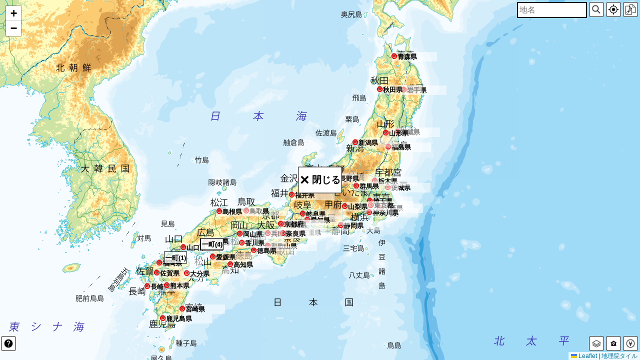

--- FILE ---
content_type: text/html;charset=utf-8
request_url: https://map.jinken.tv/?a=36.53612263184688,137.48291015625003:6:%E4%B8%80%E7%94%BA:psh
body_size: 5587
content:










<html lang="jp">
<head>
<!-- Google tag (gtag.js) -->
<script async src="https://www.googletagmanager.com/gtag/js?id=G-099LLD09QC"></script>
<script>
  window.dataLayer = window.dataLayer || [];
  function gtag(){dataLayer.push(arguments);}
  gtag('js', new Date());

  gtag('config', 'G-099LLD09QC');
</script>

<script async src="https://pagead2.googlesyndication.com/pagead/js/adsbygoogle.js?client=ca-pub-2010141249258384"
     crossorigin="anonymous"></script>


<meta charset="UTF-8" />
<meta http-equiv="Content-Type" content="text/html; charset=UTF-8" />
<meta name="viewport" content="width=device-width,initial-scale=1" />

<link rel="canonical" href="https://map.jinken.tv/?a=36.53612263184688,137.48291015625003:6:%E4%B8%80%E7%94%BA:psh" />
<link href="https://cdn.jsdelivr.net/npm/destyle.css@1/destyle.css" rel="stylesheet">
<link href="https://fonts.googleapis.com/earlyaccess/nicomoji.css" rel="stylesheet">

<title>マッポン！ 地域の研究</title>
<meta property="og:type" content="website" />
<meta property="og:title" content="マッポン！" />
<meta property="og:description" content="様々な地域に興味を持つ、知的な紳士・淑女のサイト。" />
<meta property="og:image" content="https://cyberjapandata.gsi.go.jp/xyz/std/6/56/24.png">
<meta property="og:site_name" content="マッポン！" />
<meta name="twitter:card" content="summary">
<meta name="twitter:site" content="@K_JINKEN">
<meta name="twitter:creator" content="@K_JINKEN">
<meta name="twitter:description" content="様々な地域に興味を持つ、知的な紳士・淑女のサイト。" />
<meta name="twitter:image" content="https://cyberjapandata.gsi.go.jp/xyz/std/6/56/24.png">
<script src="/static/js/main.js?0.9056149934658401"></script>


</head>
<body>



<!-- AD SP overlay -->
<script type="text/javascript" src="https://js.gsspcln.jp/t/539/087/a1539087.js"></script>

<!-- AD rectangle -->
<div style="position:absolute;z-index:3000;top:50%;left:50%;transform:translate(-50%,-50%);">
	<div style="display:inline-block;font-weight:bold;font-size:14pt;padding:0 2px;cursor:default;background-color:#FFF;border:1px solid #000;" onclick="this.parentElement.remove();"><span style="font-size:24pt;vertical-align:middle;">×</span>
	<span style="vertical-align:middle;">閉じる</span></div><!--  ad tags Size: 300x250 ZoneId:1539086--><script type="text/javascript" src="https://js.gsspcln.jp/t/539/086/a1539086.js"></script></div>
	
<style>
@media screen and (max-width: 600px) {
	#map {
		border-bottom: 130px solid #FFF;
	}
	#footer {
		bottom: 130px;
	}
}
</style>




<header id="header">
<input type="text" name="search" placeholder="地名"/>
<span id="search-wrapper"><img src="/static/image/search.png" width="20" height="20" title="検索"/></span>
<span id="gps-wrapper"><img src="/static/image/gps.png" width="20" height="20" title="位置情報"/></span>
<span id="link-wrapper"><img src="/static/image/link.png" width="20" height="20" title="URLをコピー"/></span>
<div id="search">
<div class="list"></div>
</div>
</header>

<div id="map-wrapper">
<div id="map"></div>
<img id="center" src="/static/image/cross.png" width="48" height="48" title="中心"/>
<div id="surnameRankList">
</div>
<footer id="footer">
<a href="https://www.youtube.com/watch?v=bk6nJBfzONM" target="_blank"><img src="/static/image/help.png" width="20" height="20" title="使い方"/></a>
<span id="layer-wrapper"><img src="/static/image/layer.png" width="20" height="20" title="地図"/></span>
<span id="house-wrapper"><img src="/static/image/house.png" width="20" height="20" title="住宅地図"/></span>
<span id="special-wrapper"><img src="/static/image/special.png" width="20" height="20" title="研究"/></span>

<div id="layer" class="config">

<div class="head">地図</div>
<div class="options"><label>
<select id="layer-select">
  <optgroup label="国土地理院">
    <option value="jstd" selected="selected">地理院地図</option>
    <option value="jrelief">色別標高図</option>
  </optgroup>
  <optgroup label="グーグル">
    <option value="gr">グーグルマップ</option>
    <option value="gs">グーグル航空写真</option>
  </optgroup>
  <optgroup label="航空写真">
    <option value="jgazo1">1970年代航空写真</option>
    <option value="jort_old10">1960年代航空写真</option>
    <option value="jort_USA10">1950年前後航空写真</option>
  </optgroup>
  <optgroup label="今昔マップ">
    <option value="kjmap_*_a">統合地図 最古 1811-1933年</option>
    <option value="kjmap_*_01">統合地図 大正期 1811-1933年</option>
    <option value="kjmap_*_02">統合地図 戦前 1899-1955年</option>
    <option value="kjmap_*_03">統合地図 終戦直後 1912-1971年</option>
    <option value="kjmap_*_04">統合地図 高度経済成長期 1954-1989年</option>
    <option value="kjmap_*_05">統合地図 バブル期 1977-1995年</option>
    <option value="kjmap_*_06">統合地図 2000年代まで 1988-2011年</option>
    <option value="kjmap_tokyo50_2man">首都圏 1896-1909年</option>
    <option value="kjmap_tokyo50_00">首都圏 1917-1924年</option>
    <option value="kjmap_tokyo50_01">首都圏 1927-1939年</option>
    <option value="kjmap_tokyo50_02">首都圏 1944-1954年</option>
    <option value="kjmap_tokyo50_03">首都圏 1965-1968年</option>
    <option value="kjmap_tokyo50_04">首都圏 1975-1978年</option>
    <option value="kjmap_tokyo50_05">首都圏 1983-1987年</option>
    <option value="kjmap_tokyo50_06">首都圏 1992-1995年</option>
    <option value="kjmap_tokyo50_07">首都圏 1998-2005年</option>
    <option value="kjmap_chukyo_2man">中京圏 1888-1898年</option>
    <option value="kjmap_chukyo_00">中京圏 1920年</option>
    <option value="kjmap_chukyo_01">中京圏 1932年</option>
    <option value="kjmap_chukyo_02">中京圏 1937-1938年</option>
    <option value="kjmap_chukyo_03">中京圏 1947年</option>
    <option value="kjmap_chukyo_04">中京圏 1959-1960年</option>
    <option value="kjmap_chukyo_05">中京圏 1968-1973年</option>
    <option value="kjmap_chukyo_06">中京圏 1976-1980年</option>
    <option value="kjmap_chukyo_07">中京圏 1984-1989年</option>
    <option value="kjmap_chukyo_08">中京圏 1992-1996年</option>
    <option value="kjmap_keihansin_2man">京阪神圏 1892-1910年</option>
    <option value="kjmap_keihansin_00">京阪神圏 1922-1923年</option>
    <option value="kjmap_keihansin_01">京阪神圏 1927-1935年</option>
    <option value="kjmap_keihansin_02">京阪神圏 1947-1950年</option>
    <option value="kjmap_keihansin_03">京阪神圏 1954-1956年</option>
    <option value="kjmap_keihansin_03x">京阪神圏 1961-1964年</option>
    <option value="kjmap_keihansin_04">京阪神圏 1967-1970年</option>
    <option value="kjmap_keihansin_05">京阪神圏 1975-1979年</option>
    <option value="kjmap_keihansin_06">京阪神圏 1983-1988年</option>
    <option value="kjmap_keihansin_07">京阪神圏 1993-1997年</option>
    <option value="kjmap_sapporo_00">札幌 1916年</option>
    <option value="kjmap_sapporo_01">札幌 1935年</option>
    <option value="kjmap_sapporo_02">札幌 1950-1952年</option>
    <option value="kjmap_sapporo_03">札幌 1975-1976年</option>
    <option value="kjmap_sapporo_04">札幌 1995-1998年</option>
    <option value="kjmap_sendai_00">仙台 1928-1933年</option>
    <option value="kjmap_sendai_01">仙台 1946年</option>
    <option value="kjmap_sendai_02">仙台 1963-1967年</option>
    <option value="kjmap_sendai_03">仙台 1977-1978年</option>
    <option value="kjmap_sendai_04">仙台 1995-2000年</option>
    <option value="kjmap_hiroshima_2man">広島 1894-1899年</option>
    <option value="kjmap_hiroshima_00">広島 1925-1932年</option>
    <option value="kjmap_hiroshima_01">広島 1950-1954年</option>
    <option value="kjmap_hiroshima_02">広島 1967-1969年</option>
    <option value="kjmap_hiroshima_03">広島 1984-1990年</option>
    <option value="kjmap_hiroshima_04">広島 1992-2001年</option>
    <option value="kjmap_fukuoka_00">福岡・北九州 1922-1926年</option>
    <option value="kjmap_fukuoka_01">福岡・北九州 1936-1938年</option>
    <option value="kjmap_fukuoka_02">福岡・北九州 1948-1956年</option>
    <option value="kjmap_fukuoka_03">福岡・北九州 1967-1972年</option>
    <option value="kjmap_fukuoka_04">福岡・北九州 1982-1986年</option>
    <option value="kjmap_fukuoka_05">福岡・北九州 1991-2000年</option>
    <option value="kjmap_tohoku_pacific_coast_00">東北地方太平洋岸 1901-1913年</option>
    <option value="kjmap_tohoku_pacific_coast_01">東北地方太平洋岸 1949-1953年</option>
    <option value="kjmap_tohoku_pacific_coast_02">東北地方太平洋岸 1969-1982年</option>
    <option value="kjmap_tohoku_pacific_coast_03">東北地方太平洋岸 1990-2008年</option>
    <option value="kjmap_kanto_00">関東 1894-1915年</option>
    <option value="kjmap_kanto_01">関東 1928-1945年</option>
    <option value="kjmap_kanto_02">関東 1972-1982年</option>
    <option value="kjmap_kanto_03">関東 1988-2008年</option>
    <option value="kjmap_okinawas_00">沖縄本島南部 1919年</option>
    <option value="kjmap_okinawas_01">沖縄本島南部 1973-1975年</option>
    <option value="kjmap_okinawas_02">沖縄本島南部 1992-1994年</option>
    <option value="kjmap_okinawas_03">沖縄本島南部 2005-2008年</option>
    <option value="kjmap_hamamatsu_2man">浜松・豊橋 1889-1890年</option>
    <option value="kjmap_hamamatsu_00">浜松・豊橋 1916-1918年</option>
    <option value="kjmap_hamamatsu_01">浜松・豊橋 1938-1950年</option>
    <option value="kjmap_hamamatsu_02">浜松・豊橋 1956-1959年</option>
    <option value="kjmap_hamamatsu_03">浜松・豊橋 1975-1988年</option>
    <option value="kjmap_hamamatsu_04">浜松・豊橋 1988-1995年</option>
    <option value="kjmap_hamamatsu_05">浜松・豊橋 1996-2010年</option>
    <option value="kjmap_kumamoto_2man">熊本 1900-1901年</option>
    <option value="kjmap_kumamoto_00">熊本 1926年</option>
    <option value="kjmap_kumamoto_01">熊本 1965-1971年</option>
    <option value="kjmap_kumamoto_02">熊本 1983年</option>
    <option value="kjmap_kumamoto_03">熊本 1998-2000年</option>
    <option value="kjmap_niigata_00">新潟 1910-1911年</option>
    <option value="kjmap_niigata_01">新潟 1930-1931年</option>
    <option value="kjmap_niigata_02">新潟 1966-1968年</option>
    <option value="kjmap_niigata_03">新潟 1980-1988年</option>
    <option value="kjmap_niigata_04">新潟 1997-2001年</option>
    <option value="kjmap_himeji_2man">姫路 1903-1910年</option>
    <option value="kjmap_himeji_00">姫路 1923年</option>
    <option value="kjmap_himeji_01">姫路 1967年</option>
    <option value="kjmap_himeji_02">姫路 1981-1985年</option>
    <option value="kjmap_himeji_03">姫路 1997-2001年</option>
    <option value="kjmap_okayama_2man">岡山・福山 1895-1898年</option>
    <option value="kjmap_okayama_00">岡山・福山 1925年</option>
    <option value="kjmap_okayama_01">岡山・福山 1965-1970年</option>
    <option value="kjmap_okayama_02">岡山・福山 1978-1988年</option>
    <option value="kjmap_okayama_03">岡山・福山 1990-2000年</option>
    <option value="kjmap_kagoshima_5man">鹿児島 1902年</option>
    <option value="kjmap_kagoshima_2man">鹿児島 1902年</option>
    <option value="kjmap_kagoshima_00">鹿児島 1932年</option>
    <option value="kjmap_kagoshima_01">鹿児島 1966年</option>
    <option value="kjmap_kagoshima_02">鹿児島 1982-1983年</option>
    <option value="kjmap_kagoshima_03">鹿児島 1996-2001年</option>
    <option value="kjmap_matsuyama_2man">松山 1903年</option>
    <option value="kjmap_matsuyama_00">松山 1928-1955年</option>
    <option value="kjmap_matsuyama_01">松山 1968年</option>
    <option value="kjmap_matsuyama_02">松山 1985年</option>
    <option value="kjmap_matsuyama_03">松山 1998-1999年</option>
    <option value="kjmap_oita_00">大分 1914年</option>
    <option value="kjmap_oita_01">大分 1973年</option>
    <option value="kjmap_oita_02">大分 1984-1986年</option>
    <option value="kjmap_oita_03">大分 1997-2001年</option>
    <option value="kjmap_nagasaki_2man">長崎 1900-1901年</option>
    <option value="kjmap_nagasaki_00">長崎 1924-1926年</option>
    <option value="kjmap_nagasaki_01">長崎 1954年</option>
    <option value="kjmap_nagasaki_02">長崎 1970-1970年</option>
    <option value="kjmap_nagasaki_03">長崎 1982-1983年</option>
    <option value="kjmap_nagasaki_03">長崎 1996-2000年</option>
    <option value="kjmap_kanazawa_2man">金沢・富山 1909-1910年</option>
    <option value="kjmap_kanazawa_00">金沢・富山 1930年</option>
    <option value="kjmap_kanazawa_01">金沢・富山 1968-1969年</option>
    <option value="kjmap_kanazawa_02">金沢・富山 1981-1985年</option>
    <option value="kjmap_kanazawa_03">金沢・富山 1994-2001年</option>
    <option value="kjmap_wakayama_2man">和歌山 1908-1912年</option>
    <option value="kjmap_wakayama_00">和歌山 1934年</option>
    <option value="kjmap_wakayama_01">和歌山 1947年</option>
    <option value="kjmap_wakayama_02">和歌山 1966-1967年</option>
    <option value="kjmap_wakayama_03">和歌山 1984-1985年</option>
    <option value="kjmap_wakayama_04">和歌山 1998-2000年</option>
    <option value="kjmap_aomori_00">青森 1912年</option>
    <option value="kjmap_aomori_01">青森 1939-1955年</option>
    <option value="kjmap_aomori_02">青森 1970年</option>
    <option value="kjmap_aomori_03">青森 1984-1989年</option>
    <option value="kjmap_aomori_04">青森 2003-2011年</option>
    <option value="kjmap_takamatsu_2man">高松 1896-1910年</option>
    <option value="kjmap_takamatsu_00">高松 1928年</option>
    <option value="kjmap_takamatsu_01">高松 1969年</option>
    <option value="kjmap_takamatsu_02">高松 1983-1984年</option>
    <option value="kjmap_takamatsu_03">高松 1990-2000年</option>
    <option value="kjmap_nagano_00">長野 1912年</option>
    <option value="kjmap_nagano_01">長野 1937年</option>
    <option value="kjmap_nagano_02">長野 1960年</option>
    <option value="kjmap_nagano_03">長野 1972-1973年</option>
    <option value="kjmap_nagano_04">長野 1985年</option>
    <option value="kjmap_nagano_05">長野 2001年</option>
    <option value="kjmap_fukushima_00">福島 1908年</option>
    <option value="kjmap_fukushima_01">福島 1931年</option>
    <option value="kjmap_fukushima_02">福島 1972-1973年</option>
    <option value="kjmap_fukushima_03">福島 1983年</option>
    <option value="kjmap_fukushima_04">福島 1996-2000年</option>
    <option value="kjmap_fukui_2man">福井 1909年</option>
    <option value="kjmap_fukui_00">福井 1930年</option>
    <option value="kjmap_fukui_01">福井 1969-1973年</option>
    <option value="kjmap_fukui_02">福井 1988-1990年</option>
    <option value="kjmap_fukui_03">福井 1996-2000年</option>
    <option value="kjmap_akita_00">秋田 1912年</option>
    <option value="kjmap_akita_01">秋田 1971-1972年</option>
    <option value="kjmap_akita_02">秋田 1985-1990年</option>
    <option value="kjmap_akita_03">秋田 2006-2007年</option>
    <option value="kjmap_morioka_00">盛岡 1811-1912年</option>
    <option value="kjmap_morioka_01">盛岡 1939年</option>
    <option value="kjmap_morioka_02">盛岡 1968-1969年</option>
    <option value="kjmap_morioka_03">盛岡 1983-1988年</option>
    <option value="kjmap_morioka_04">盛岡 1999-2002年</option>
    <option value="kjmap_tottori_2man">鳥取 1897年</option>
    <option value="kjmap_tottori_00">鳥取 1932年</option>
    <option value="kjmap_tottori_01">鳥取 1973年</option>
    <option value="kjmap_tottori_02">鳥取 1988年</option>
    <option value="kjmap_tottori_03">鳥取 1999-2001年</option>
    <option value="kjmap_tokushima_2man">徳島 1896-1909年</option>
    <option value="kjmap_tokushima_00">徳島 1917年</option>
    <option value="kjmap_tokushima_01">徳島 1928-1934年</option>
    <option value="kjmap_tokushima_02">徳島 1969-1970年</option>
    <option value="kjmap_tokushima_03">徳島 1981-1987年</option>
    <option value="kjmap_tokushima_04">徳島 1997-2000年</option>
    <option value="kjmap_kochi_2man">高知 1906-1907年</option>
    <option value="kjmap_kochi_00">高知 1933年</option>
    <option value="kjmap_kochi_01">高知 1965年</option>
    <option value="kjmap_kochi_02">高知 1982年</option>
    <option value="kjmap_kochi_03">高知 1998-2003年</option>
    <option value="kjmap_miyazaki_00">宮崎 1902年</option>
    <option value="kjmap_miyazaki_01">宮崎 1935年</option>
    <option value="kjmap_miyazaki_02">宮崎 1962年</option>
    <option value="kjmap_miyazaki_03">宮崎 1979年</option>
    <option value="kjmap_miyazaki_04">宮崎 1999-2001年</option>
    <option value="kjmap_yamagata_2man">山形 1901-1903年</option>
    <option value="kjmap_yamagata_00">山形 1931年</option>
    <option value="kjmap_yamagata_01">山形 1970年</option>
    <option value="kjmap_yamagata_02">山形 1980-1989年</option>
    <option value="kjmap_yamagata_03">山形 1999-2001年</option>
    <option value="kjmap_saga_2man">佐賀・久留米 1900-1911年</option>
    <option value="kjmap_saga_00">佐賀・久留米 1914-1926年</option>
    <option value="kjmap_saga_01">佐賀・久留米 1931-1940年</option>
    <option value="kjmap_saga_02">佐賀・久留米 1958-1964年</option>
    <option value="kjmap_saga_03">佐賀・久留米 1977-1982年</option>
    <option value="kjmap_saga_04">佐賀・久留米 1998-2001年</option>
    <option value="kjmap_matsue_00">松江・米子 1915年</option>
    <option value="kjmap_matsue_01">松江・米子 1934年</option>
    <option value="kjmap_matsue_02">松江・米子 1975年</option>
    <option value="kjmap_matsue_03">松江・米子 1989-1990年</option>
    <option value="kjmap_matsue_04">松江・米子 1997-2003年</option>
    <option value="kjmap_tsu_2man">津 1892-1898年</option>
    <option value="kjmap_tsu_00">津 1920年</option>
    <option value="kjmap_tsu_01">津 1937年</option>
    <option value="kjmap_tsu_02">津 1959年</option>
    <option value="kjmap_tsu_03">津 1980-1982年</option>
    <option value="kjmap_tsu_04">津 1991-1999年</option>
    <option value="kjmap_yamaguchi_2man">山口 1897-1909年</option>
    <option value="kjmap_yamaguchi_00">山口 1922-1927年</option>
    <option value="kjmap_yamaguchi_01">山口 1936-1951年</option>
    <option value="kjmap_yamaguchi_02">山口 1969年</option>
    <option value="kjmap_yamaguchi_03">山口 1983-1989年</option>
    <option value="kjmap_yamaguchi_04">山口 2000-2001年</option>
    <option value="kjmap_asahikawa_00">旭川 1916-1917年</option>
    <option value="kjmap_asahikawa_01">旭川 1950-1952年</option>
    <option value="kjmap_asahikawa_02">旭川 1972-1974年</option>
    <option value="kjmap_asahikawa_03">旭川 1986年</option>
    <option value="kjmap_asahikawa_04">旭川 1999-2001年</option>
    <option value="kjmap_hakodate_00">函館 1915年</option>
    <option value="kjmap_hakodate_01">函館 1951-1955年</option>
    <option value="kjmap_hakodate_02">函館 1968年</option>
    <option value="kjmap_hakodate_03">函館 1986-1989年</option>
    <option value="kjmap_hakodate_04">函館 1996-2001年</option>
    <option value="kjmap_matsumoto_00">松本 1910年</option>
    <option value="kjmap_matsumoto_01">松本 1931年</option>
    <option value="kjmap_matsumoto_02">松本 1974-1975年</option>
    <option value="kjmap_matsumoto_03">松本 1987-1992年</option>
    <option value="kjmap_matsumoto_04">松本 1996-2001年</option>
    <option value="kjmap_sasebo_2man">佐世保 1900-1901年</option>
    <option value="kjmap_sasebo_00">佐世保 1924年</option>
    <option value="kjmap_sasebo_01">佐世保 1971年</option>
    <option value="kjmap_sasebo_02">佐世保 1985-1987年</option>
    <option value="kjmap_sasebo_03">佐世保 1997-1998年</option>
    <option value="kjmap_hirosaki_00">弘前 1912年</option>
    <option value="kjmap_hirosaki_01">弘前 1939年</option>
    <option value="kjmap_hirosaki_02">弘前 1970-1971年</option>
    <option value="kjmap_hirosaki_03">弘前 1980-1986年</option>
    <option value="kjmap_hirosaki_04">弘前 1994-1997年</option>
    <option value="kjmap_aizu_00">会津 1908-1910年</option>
    <option value="kjmap_aizu_01">会津 1931年</option>
    <option value="kjmap_aizu_02">会津 1972-1975年</option>
    <option value="kjmap_aizu_03">会津 1988-1991年</option>
    <option value="kjmap_aizu_04">会津 1997-2000年</option>
    <option value="kjmap_kushiro_00">釧路 1897年</option>
    <option value="kjmap_kushiro_01">釧路 1922年</option>
    <option value="kjmap_kushiro_02">釧路 1958年</option>
    <option value="kjmap_kushiro_03">釧路 1981年</option>
    <option value="kjmap_kushiro_04">釧路 2001年</option>
    <option value="kjmap_tomakomai_00">苫小牧 1896年</option>
    <option value="kjmap_tomakomai_01">苫小牧 1935年</option>
    <option value="kjmap_tomakomai_02">苫小牧 1954-1955年</option>
    <option value="kjmap_tomakomai_03">苫小牧 1983-1984年</option>
    <option value="kjmap_tomakomai_04">苫小牧 1993-1999年</option>
    <option value="kjmap_obihiro_00">帯広 1896年</option>
    <option value="kjmap_obihiro_01">帯広 1930年</option>
    <option value="kjmap_obihiro_02">帯広 1956-1957年</option>
    <option value="kjmap_obihiro_03">帯広 1985年</option>
    <option value="kjmap_obihiro_04">帯広 1998-2000年</option>
    <option value="kjmap_miyakonojyou_00">都城 1902年</option>
    <option value="kjmap_miyakonojyou_01">都城 1932年</option>
    <option value="kjmap_miyakonojyou_02">都城 1966年</option>
    <option value="kjmap_miyakonojyou_03">都城 1979-1980年</option>
    <option value="kjmap_miyakonojyou_04">都城 1998-2001年</option>
    <option value="kjmap_toyo_00">東予 1898-1906年</option>
    <option value="kjmap_toyo_01">東予 1928年</option>
    <option value="kjmap_toyo_02">東予 1966-1969年</option>
    <option value="kjmap_toyo_03">東予 1984-1989年</option>
    <option value="kjmap_toyo_04">東予 1994-2001年</option>
    <option value="kjmap_syonai_00">庄内 1913年</option>
    <option value="kjmap_syonai_01">庄内 1934年</option>
    <option value="kjmap_syonai_02">庄内 1974年</option>
    <option value="kjmap_syonai_03">庄内 1987年</option>
    <option value="kjmap_syonai_04">庄内 1997-2001年</option>
    <option value="kjmap_muroran_00">室蘭 1896年</option>
    <option value="kjmap_muroran_01">室蘭 1917年</option>
    <option value="kjmap_muroran_02">室蘭 1955年</option>
    <option value="kjmap_muroran_03">室蘭 1986-1987年</option>
    <option value="kjmap_muroran_04">室蘭 1998-2000年</option>
    <option value="kjmap_omi_2man">近江 1891-1909年</option>
    <option value="kjmap_omi_00">近江 1920-1922年</option>
    <option value="kjmap_omi_01">近江 1954年</option>
    <option value="kjmap_omi_02">近江 1967-1971年</option>
    <option value="kjmap_omi_03">近江 1979-1986年</option>
    <option value="kjmap_omi_04">近江 1992-1999年</option>
    <option value="kjmap_iwatekennan_00">岩手県南 1913年</option>
    <option value="kjmap_iwatekennan_01">岩手県南 1951年</option>
    <option value="kjmap_iwatekennan_02">岩手県南 1968年</option>
    <option value="kjmap_iwatekennan_03">岩手県南 1985-1986年</option>
    <option value="kjmap_iwatekennan_04">岩手県南 1996-2001年</option>
    <option value="kjmap_nobeoka_00">延岡 1901年</option>
    <option value="kjmap_nobeoka_01">延岡 1932-1942年</option>
    <option value="kjmap_nobeoka_02">延岡 1965年</option>
    <option value="kjmap_nobeoka_03">延岡 1978-1978年</option>
    <option value="kjmap_nobeoka_04">延岡 1999-2000年</option>
    <option value="kjmap_yatsushiro_00">八代 1913年</option>
    <option value="kjmap_yatsushiro_01">八代 1951年</option>
    <option value="kjmap_yatsushiro_02">八代 1968年</option>
    <option value="kjmap_yatsushiro_03">八代 1983-1986年</option>
    <option value="kjmap_yatsushiro_04">八代 1997-2000年</option>
    <option value="kjmap_omuta_00">大牟田・島原 1910年</option>
    <option value="kjmap_omuta_01">大牟田・島原 1941-1942年</option>
    <option value="kjmap_omuta_02">大牟田・島原 1970年</option>
    <option value="kjmap_omuta_03">大牟田・島原 1983-1987年</option>
    <option value="kjmap_omuta_04">大牟田・島原 1993-1994年</option>
    <option value="kjmap_omuta_05">大牟田・島原 1999-2000年</option>
    <option value="kjmap_shunan_00">周南 1899年</option>
    <option value="kjmap_shunan_01">周南 1949年</option>
    <option value="kjmap_shunan_02">周南 1968-1969年</option>
    <option value="kjmap_shunan_03">周南 1985年</option>
    <option value="kjmap_shunan_04">周南 1994-2001年</option>
    <option value="kjmap_yonezawa_00">米沢 1908-1910年</option>
    <option value="kjmap_yonezawa_01">米沢 1952-1953年</option>
    <option value="kjmap_yonezawa_02">米沢 1970-1973年</option>
    <option value="kjmap_yonezawa_03">米沢 1984年</option>
    <option value="kjmap_yonezawa_04">米沢 1999-2001年</option>
    <option value="kjmap_ina_00">伊那 1911年</option>
    <option value="kjmap_ina_01">伊那 1951-1952年</option>
    <option value="kjmap_ina_02">伊那 1976年</option>
    <option value="kjmap_ina_03">伊那 1987-1990年</option>
    <option value="kjmap_ina_04">伊那 1998-2001年</option>
    <option value="kjmap_iga_00">伊賀 1892年</option>
    <option value="kjmap_iga_01">伊賀 1937年</option>
    <option value="kjmap_iga_02">伊賀 1968年</option>
    <option value="kjmap_iga_03">伊賀 1980-1986年</option>
    <option value="kjmap_iga_04">伊賀 1996-2001年</option>
  </optgroup>
</select>
</label></div>
</div>


<div id="house" class="config">
<div class="head">住宅</div>
<div class="options">
  <label><input type="radio" name="housing" id="housing2017" checked="checked" class="onchange" value="2017"/>2018年</label>
  <label><input type="radio" name="housing" id="housing9998" class="onchange" value="9998"/>2000, 2018年統合</label>
  <label><input type="radio" name="housing" id="housingNone" class="onchange" value=""/>なし</label>
</div>
<div class="options">
	<label><input type="radio" id="surnameOnly" name="filter" class="onchange" />名字だけ</label>
	<label><input type="radio" id="privateOnly" name="filter" class="onchange" />個人宅</label>
	<label><input type="radio" id="notPrivates" name="filter" class="onchange" />個人以外</label>
	<label><input type="radio" id="showAll" name="filter" class="onchange" />全て</label>
</div>
<div class="options">
	<div><label><input type="text" id="surname" value="" class="onchange" />強調する名字</label></div>
	<label><input type="checkbox" id="surnameSubstr" class="onchange" />部分一致</label>
	<label><input type="checkbox" id="hideUnmatch" class="onchange" />他を非表示</label>
	<label><input type="checkbox" id="surnameRank" class="onchange" />名字順位</label>
</div>
</div>



<div id="special" class="config">
	<div class="head">プレミアム</div>
	<div class="options">
    	<label><input id="ex-rimpo" type="checkbox" />隣保</label>
    	<label><input id="ex-hamlet" type="checkbox" />曲輪</label><br/>
		<label><input id="ex-koaza" type="checkbox" />小字</label>
		<label><input id="ex-address" type="checkbox" />番地</label>
    </div>
</div>

</footer>
</div>


<script defer src="https://static.cloudflareinsights.com/beacon.min.js/vcd15cbe7772f49c399c6a5babf22c1241717689176015" integrity="sha512-ZpsOmlRQV6y907TI0dKBHq9Md29nnaEIPlkf84rnaERnq6zvWvPUqr2ft8M1aS28oN72PdrCzSjY4U6VaAw1EQ==" data-cf-beacon='{"version":"2024.11.0","token":"c66659e72eeb45a186581ce53b5a05f4","r":1,"server_timing":{"name":{"cfCacheStatus":true,"cfEdge":true,"cfExtPri":true,"cfL4":true,"cfOrigin":true,"cfSpeedBrain":true},"location_startswith":null}}' crossorigin="anonymous"></script>
</body>
</html>

--- FILE ---
content_type: text/html; charset=utf-8
request_url: https://www.google.com/recaptcha/api2/aframe
body_size: 270
content:
<!DOCTYPE HTML><html><head><meta http-equiv="content-type" content="text/html; charset=UTF-8"></head><body><script nonce="jPL37Ww-DBSbu4WJmIna8w">/** Anti-fraud and anti-abuse applications only. See google.com/recaptcha */ try{var clients={'sodar':'https://pagead2.googlesyndication.com/pagead/sodar?'};window.addEventListener("message",function(a){try{if(a.source===window.parent){var b=JSON.parse(a.data);var c=clients[b['id']];if(c){var d=document.createElement('img');d.src=c+b['params']+'&rc='+(localStorage.getItem("rc::a")?sessionStorage.getItem("rc::b"):"");window.document.body.appendChild(d);sessionStorage.setItem("rc::e",parseInt(sessionStorage.getItem("rc::e")||0)+1);localStorage.setItem("rc::h",'1762444709343');}}}catch(b){}});window.parent.postMessage("_grecaptcha_ready", "*");}catch(b){}</script></body></html>